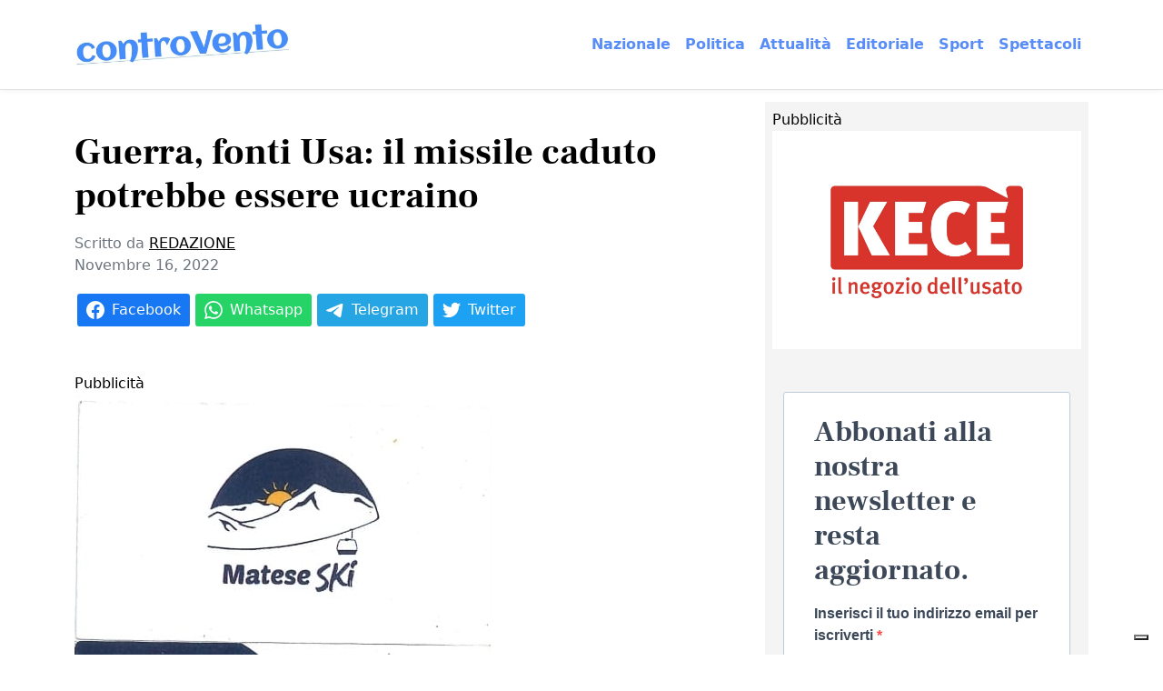

--- FILE ---
content_type: text/html; charset=UTF-8
request_url: https://www.controvento.online/guerra-fonti-usa-il-missile-caduto-potrebbe-essere-ucraino/
body_size: 11173
content:
<!DOCTYPE html>
<html lang="it-IT" prefix="og: https://ogp.me/ns#">

<head>
  <meta charset="UTF-8">
  <meta name="viewport" content="width=device-width, initial-scale=1">
  <meta http-equiv="X-UA-Compatible" content="IE=edge">
  <link rel="profile" href="http://gmpg.org/xfn/11">
  	<style>img:is([sizes="auto" i], [sizes^="auto," i]) { contain-intrinsic-size: 3000px 1500px }</style>
	
<!-- Ottimizzazione per i motori di ricerca di Rank Math - https://rankmath.com/ -->
<title>Guerra, fonti Usa: il missile caduto potrebbe essere ucraino - Controvento</title>
<meta name="description" content="Intanto in Italia dichiarazioni incautamente guerrafondaie da parte di Calenda e Letta"/>
<meta name="robots" content="follow, index, max-snippet:-1, max-video-preview:-1, max-image-preview:large"/>
<link rel="canonical" href="https://www.controvento.online/guerra-fonti-usa-il-missile-caduto-potrebbe-essere-ucraino/" />
<meta property="og:locale" content="it_IT" />
<meta property="og:type" content="article" />
<meta property="og:title" content="Guerra, fonti Usa: il missile caduto potrebbe essere ucraino - Controvento" />
<meta property="og:description" content="Intanto in Italia dichiarazioni incautamente guerrafondaie da parte di Calenda e Letta" />
<meta property="og:url" content="https://www.controvento.online/guerra-fonti-usa-il-missile-caduto-potrebbe-essere-ucraino/" />
<meta property="og:site_name" content="Controvento" />
<meta property="article:publisher" content="https://www.facebook.com/2vivimolise" />
<meta property="article:section" content="mondo" />
<meta property="og:updated_time" content="2022-11-16T10:17:54+01:00" />
<meta property="article:published_time" content="2022-11-16T10:17:53+01:00" />
<meta property="article:modified_time" content="2022-11-16T10:17:54+01:00" />
<meta name="twitter:card" content="summary_large_image" />
<meta name="twitter:title" content="Guerra, fonti Usa: il missile caduto potrebbe essere ucraino - Controvento" />
<meta name="twitter:description" content="Intanto in Italia dichiarazioni incautamente guerrafondaie da parte di Calenda e Letta" />
<script type="application/ld+json" class="rank-math-schema">{"@context":"https://schema.org","@graph":[{"@type":["NewsMediaOrganization","Organization"],"@id":"https://www.controvento.online/#organization","name":"Controvento","url":"https://www.controvento.online","sameAs":["https://www.facebook.com/2vivimolise"],"logo":{"@type":"ImageObject","@id":"https://www.controvento.online/#logo","url":"https://www.controvento.online/wp-content/uploads/2022/11/cropped-Screenshot_20221108_151453.jpg","contentUrl":"https://www.controvento.online/wp-content/uploads/2022/11/cropped-Screenshot_20221108_151453.jpg","caption":"Controvento","inLanguage":"it-IT","width":"908","height":"190"}},{"@type":"WebSite","@id":"https://www.controvento.online/#website","url":"https://www.controvento.online","name":"Controvento","alternateName":"Controvento","publisher":{"@id":"https://www.controvento.online/#organization"},"inLanguage":"it-IT"},{"@type":"WebPage","@id":"https://www.controvento.online/guerra-fonti-usa-il-missile-caduto-potrebbe-essere-ucraino/#webpage","url":"https://www.controvento.online/guerra-fonti-usa-il-missile-caduto-potrebbe-essere-ucraino/","name":"Guerra, fonti Usa: il missile caduto potrebbe essere ucraino - Controvento","datePublished":"2022-11-16T10:17:53+01:00","dateModified":"2022-11-16T10:17:54+01:00","isPartOf":{"@id":"https://www.controvento.online/#website"},"inLanguage":"it-IT"},{"@type":"Person","@id":"https://www.controvento.online/author/redazione/","name":"REDAZIONE","url":"https://www.controvento.online/author/redazione/","image":{"@type":"ImageObject","@id":"https://secure.gravatar.com/avatar/f41906f59cdf66463a08e4f70b2c04d60aefffe7829c76d9a99063ee1b862ff4?s=96&amp;d=mm&amp;r=g","url":"https://secure.gravatar.com/avatar/f41906f59cdf66463a08e4f70b2c04d60aefffe7829c76d9a99063ee1b862ff4?s=96&amp;d=mm&amp;r=g","caption":"REDAZIONE","inLanguage":"it-IT"},"worksFor":{"@id":"https://www.controvento.online/#organization"}},{"@type":"NewsArticle","headline":"Guerra, fonti Usa: il missile caduto potrebbe essere ucraino - Controvento","datePublished":"2022-11-16T10:17:53+01:00","dateModified":"2022-11-16T10:17:54+01:00","articleSection":"mondo","author":{"@id":"https://www.controvento.online/author/redazione/","name":"REDAZIONE"},"publisher":{"@id":"https://www.controvento.online/#organization"},"description":"Intanto in Italia dichiarazioni incautamente guerrafondaie da parte di Calenda e Letta","name":"Guerra, fonti Usa: il missile caduto potrebbe essere ucraino - Controvento","@id":"https://www.controvento.online/guerra-fonti-usa-il-missile-caduto-potrebbe-essere-ucraino/#richSnippet","isPartOf":{"@id":"https://www.controvento.online/guerra-fonti-usa-il-missile-caduto-potrebbe-essere-ucraino/#webpage"},"inLanguage":"it-IT","mainEntityOfPage":{"@id":"https://www.controvento.online/guerra-fonti-usa-il-missile-caduto-potrebbe-essere-ucraino/#webpage"}}]}</script>
<!-- /Rank Math WordPress SEO plugin -->

<link rel='dns-prefetch' href='//cdn.jsdelivr.net' />
<link rel='dns-prefetch' href='//fonts.googleapis.com' />
<link rel="alternate" type="application/rss+xml" title="Controvento &raquo; Feed" href="https://www.controvento.online/feed/" />
<link rel="alternate" type="application/rss+xml" title="Controvento &raquo; Feed dei commenti" href="https://www.controvento.online/comments/feed/" />
<!-- www.controvento.online is managing ads with Advanced Ads 2.0.16 – https://wpadvancedads.com/ --><script id="contr-ready">
			window.advanced_ads_ready=function(e,a){a=a||"complete";var d=function(e){return"interactive"===a?"loading"!==e:"complete"===e};d(document.readyState)?e():document.addEventListener("readystatechange",(function(a){d(a.target.readyState)&&e()}),{once:"interactive"===a})},window.advanced_ads_ready_queue=window.advanced_ads_ready_queue||[];		</script>
		<style id='classic-theme-styles-inline-css' type='text/css'>
/*! This file is auto-generated */
.wp-block-button__link{color:#fff;background-color:#32373c;border-radius:9999px;box-shadow:none;text-decoration:none;padding:calc(.667em + 2px) calc(1.333em + 2px);font-size:1.125em}.wp-block-file__button{background:#32373c;color:#fff;text-decoration:none}
</style>
<style id='global-styles-inline-css' type='text/css'>
:root{--wp--preset--aspect-ratio--square: 1;--wp--preset--aspect-ratio--4-3: 4/3;--wp--preset--aspect-ratio--3-4: 3/4;--wp--preset--aspect-ratio--3-2: 3/2;--wp--preset--aspect-ratio--2-3: 2/3;--wp--preset--aspect-ratio--16-9: 16/9;--wp--preset--aspect-ratio--9-16: 9/16;--wp--preset--color--black: #000000;--wp--preset--color--cyan-bluish-gray: #abb8c3;--wp--preset--color--white: #ffffff;--wp--preset--color--pale-pink: #f78da7;--wp--preset--color--vivid-red: #cf2e2e;--wp--preset--color--luminous-vivid-orange: #ff6900;--wp--preset--color--luminous-vivid-amber: #fcb900;--wp--preset--color--light-green-cyan: #7bdcb5;--wp--preset--color--vivid-green-cyan: #00d084;--wp--preset--color--pale-cyan-blue: #8ed1fc;--wp--preset--color--vivid-cyan-blue: #0693e3;--wp--preset--color--vivid-purple: #9b51e0;--wp--preset--gradient--vivid-cyan-blue-to-vivid-purple: linear-gradient(135deg,rgba(6,147,227,1) 0%,rgb(155,81,224) 100%);--wp--preset--gradient--light-green-cyan-to-vivid-green-cyan: linear-gradient(135deg,rgb(122,220,180) 0%,rgb(0,208,130) 100%);--wp--preset--gradient--luminous-vivid-amber-to-luminous-vivid-orange: linear-gradient(135deg,rgba(252,185,0,1) 0%,rgba(255,105,0,1) 100%);--wp--preset--gradient--luminous-vivid-orange-to-vivid-red: linear-gradient(135deg,rgba(255,105,0,1) 0%,rgb(207,46,46) 100%);--wp--preset--gradient--very-light-gray-to-cyan-bluish-gray: linear-gradient(135deg,rgb(238,238,238) 0%,rgb(169,184,195) 100%);--wp--preset--gradient--cool-to-warm-spectrum: linear-gradient(135deg,rgb(74,234,220) 0%,rgb(151,120,209) 20%,rgb(207,42,186) 40%,rgb(238,44,130) 60%,rgb(251,105,98) 80%,rgb(254,248,76) 100%);--wp--preset--gradient--blush-light-purple: linear-gradient(135deg,rgb(255,206,236) 0%,rgb(152,150,240) 100%);--wp--preset--gradient--blush-bordeaux: linear-gradient(135deg,rgb(254,205,165) 0%,rgb(254,45,45) 50%,rgb(107,0,62) 100%);--wp--preset--gradient--luminous-dusk: linear-gradient(135deg,rgb(255,203,112) 0%,rgb(199,81,192) 50%,rgb(65,88,208) 100%);--wp--preset--gradient--pale-ocean: linear-gradient(135deg,rgb(255,245,203) 0%,rgb(182,227,212) 50%,rgb(51,167,181) 100%);--wp--preset--gradient--electric-grass: linear-gradient(135deg,rgb(202,248,128) 0%,rgb(113,206,126) 100%);--wp--preset--gradient--midnight: linear-gradient(135deg,rgb(2,3,129) 0%,rgb(40,116,252) 100%);--wp--preset--font-size--small: 13px;--wp--preset--font-size--medium: 20px;--wp--preset--font-size--large: 36px;--wp--preset--font-size--x-large: 42px;--wp--preset--spacing--20: 0.44rem;--wp--preset--spacing--30: 0.67rem;--wp--preset--spacing--40: 1rem;--wp--preset--spacing--50: 1.5rem;--wp--preset--spacing--60: 2.25rem;--wp--preset--spacing--70: 3.38rem;--wp--preset--spacing--80: 5.06rem;--wp--preset--shadow--natural: 6px 6px 9px rgba(0, 0, 0, 0.2);--wp--preset--shadow--deep: 12px 12px 50px rgba(0, 0, 0, 0.4);--wp--preset--shadow--sharp: 6px 6px 0px rgba(0, 0, 0, 0.2);--wp--preset--shadow--outlined: 6px 6px 0px -3px rgba(255, 255, 255, 1), 6px 6px rgba(0, 0, 0, 1);--wp--preset--shadow--crisp: 6px 6px 0px rgba(0, 0, 0, 1);}:where(.is-layout-flex){gap: 0.5em;}:where(.is-layout-grid){gap: 0.5em;}body .is-layout-flex{display: flex;}.is-layout-flex{flex-wrap: wrap;align-items: center;}.is-layout-flex > :is(*, div){margin: 0;}body .is-layout-grid{display: grid;}.is-layout-grid > :is(*, div){margin: 0;}:where(.wp-block-columns.is-layout-flex){gap: 2em;}:where(.wp-block-columns.is-layout-grid){gap: 2em;}:where(.wp-block-post-template.is-layout-flex){gap: 1.25em;}:where(.wp-block-post-template.is-layout-grid){gap: 1.25em;}.has-black-color{color: var(--wp--preset--color--black) !important;}.has-cyan-bluish-gray-color{color: var(--wp--preset--color--cyan-bluish-gray) !important;}.has-white-color{color: var(--wp--preset--color--white) !important;}.has-pale-pink-color{color: var(--wp--preset--color--pale-pink) !important;}.has-vivid-red-color{color: var(--wp--preset--color--vivid-red) !important;}.has-luminous-vivid-orange-color{color: var(--wp--preset--color--luminous-vivid-orange) !important;}.has-luminous-vivid-amber-color{color: var(--wp--preset--color--luminous-vivid-amber) !important;}.has-light-green-cyan-color{color: var(--wp--preset--color--light-green-cyan) !important;}.has-vivid-green-cyan-color{color: var(--wp--preset--color--vivid-green-cyan) !important;}.has-pale-cyan-blue-color{color: var(--wp--preset--color--pale-cyan-blue) !important;}.has-vivid-cyan-blue-color{color: var(--wp--preset--color--vivid-cyan-blue) !important;}.has-vivid-purple-color{color: var(--wp--preset--color--vivid-purple) !important;}.has-black-background-color{background-color: var(--wp--preset--color--black) !important;}.has-cyan-bluish-gray-background-color{background-color: var(--wp--preset--color--cyan-bluish-gray) !important;}.has-white-background-color{background-color: var(--wp--preset--color--white) !important;}.has-pale-pink-background-color{background-color: var(--wp--preset--color--pale-pink) !important;}.has-vivid-red-background-color{background-color: var(--wp--preset--color--vivid-red) !important;}.has-luminous-vivid-orange-background-color{background-color: var(--wp--preset--color--luminous-vivid-orange) !important;}.has-luminous-vivid-amber-background-color{background-color: var(--wp--preset--color--luminous-vivid-amber) !important;}.has-light-green-cyan-background-color{background-color: var(--wp--preset--color--light-green-cyan) !important;}.has-vivid-green-cyan-background-color{background-color: var(--wp--preset--color--vivid-green-cyan) !important;}.has-pale-cyan-blue-background-color{background-color: var(--wp--preset--color--pale-cyan-blue) !important;}.has-vivid-cyan-blue-background-color{background-color: var(--wp--preset--color--vivid-cyan-blue) !important;}.has-vivid-purple-background-color{background-color: var(--wp--preset--color--vivid-purple) !important;}.has-black-border-color{border-color: var(--wp--preset--color--black) !important;}.has-cyan-bluish-gray-border-color{border-color: var(--wp--preset--color--cyan-bluish-gray) !important;}.has-white-border-color{border-color: var(--wp--preset--color--white) !important;}.has-pale-pink-border-color{border-color: var(--wp--preset--color--pale-pink) !important;}.has-vivid-red-border-color{border-color: var(--wp--preset--color--vivid-red) !important;}.has-luminous-vivid-orange-border-color{border-color: var(--wp--preset--color--luminous-vivid-orange) !important;}.has-luminous-vivid-amber-border-color{border-color: var(--wp--preset--color--luminous-vivid-amber) !important;}.has-light-green-cyan-border-color{border-color: var(--wp--preset--color--light-green-cyan) !important;}.has-vivid-green-cyan-border-color{border-color: var(--wp--preset--color--vivid-green-cyan) !important;}.has-pale-cyan-blue-border-color{border-color: var(--wp--preset--color--pale-cyan-blue) !important;}.has-vivid-cyan-blue-border-color{border-color: var(--wp--preset--color--vivid-cyan-blue) !important;}.has-vivid-purple-border-color{border-color: var(--wp--preset--color--vivid-purple) !important;}.has-vivid-cyan-blue-to-vivid-purple-gradient-background{background: var(--wp--preset--gradient--vivid-cyan-blue-to-vivid-purple) !important;}.has-light-green-cyan-to-vivid-green-cyan-gradient-background{background: var(--wp--preset--gradient--light-green-cyan-to-vivid-green-cyan) !important;}.has-luminous-vivid-amber-to-luminous-vivid-orange-gradient-background{background: var(--wp--preset--gradient--luminous-vivid-amber-to-luminous-vivid-orange) !important;}.has-luminous-vivid-orange-to-vivid-red-gradient-background{background: var(--wp--preset--gradient--luminous-vivid-orange-to-vivid-red) !important;}.has-very-light-gray-to-cyan-bluish-gray-gradient-background{background: var(--wp--preset--gradient--very-light-gray-to-cyan-bluish-gray) !important;}.has-cool-to-warm-spectrum-gradient-background{background: var(--wp--preset--gradient--cool-to-warm-spectrum) !important;}.has-blush-light-purple-gradient-background{background: var(--wp--preset--gradient--blush-light-purple) !important;}.has-blush-bordeaux-gradient-background{background: var(--wp--preset--gradient--blush-bordeaux) !important;}.has-luminous-dusk-gradient-background{background: var(--wp--preset--gradient--luminous-dusk) !important;}.has-pale-ocean-gradient-background{background: var(--wp--preset--gradient--pale-ocean) !important;}.has-electric-grass-gradient-background{background: var(--wp--preset--gradient--electric-grass) !important;}.has-midnight-gradient-background{background: var(--wp--preset--gradient--midnight) !important;}.has-small-font-size{font-size: var(--wp--preset--font-size--small) !important;}.has-medium-font-size{font-size: var(--wp--preset--font-size--medium) !important;}.has-large-font-size{font-size: var(--wp--preset--font-size--large) !important;}.has-x-large-font-size{font-size: var(--wp--preset--font-size--x-large) !important;}
:where(.wp-block-post-template.is-layout-flex){gap: 1.25em;}:where(.wp-block-post-template.is-layout-grid){gap: 1.25em;}
:where(.wp-block-columns.is-layout-flex){gap: 2em;}:where(.wp-block-columns.is-layout-grid){gap: 2em;}
:root :where(.wp-block-pullquote){font-size: 1.5em;line-height: 1.6;}
</style>
<link rel='stylesheet' id='gfont-css' href='https://fonts.googleapis.com/css2?family=Montserrat%3Awght%40300&#038;display=swap&#038;ver=6.8.3' type='text/css' media='all' />
<link rel='stylesheet' id='style-css' href='https://www.controvento.online/wp-content/themes/controvento/dist/style.css?ver=1676473372' type='text/css' media='all' />
<link rel="icon" href="https://www.controvento.online/wp-content/uploads/2022/11/cropped-favicon-32x32.png" sizes="32x32" />
<link rel="icon" href="https://www.controvento.online/wp-content/uploads/2022/11/cropped-favicon-192x192.png" sizes="192x192" />
<link rel="apple-touch-icon" href="https://www.controvento.online/wp-content/uploads/2022/11/cropped-favicon-180x180.png" />
<meta name="msapplication-TileImage" content="https://www.controvento.online/wp-content/uploads/2022/11/cropped-favicon-270x270.png" />
		<style type="text/css" id="wp-custom-css">
			.sidebar img {
	padding-bottom: 15px;
}		</style>
		
  <script type="text/javascript">
var _iub = _iub || [];
_iub.csConfiguration = {"askConsentAtCookiePolicyUpdate":true,"ccpaAcknowledgeOnDisplay":true,"consentOnContinuedBrowsing":false,"countryDetection":true,"enableCcpa":true,"enableLgpd":true,"floatingPreferencesButtonDisplay":"bottom-right","invalidateConsentWithoutLog":true,"lgpdAppliesGlobally":false,"perPurposeConsent":true,"siteId":2864132,"whitelabel":false,"cookiePolicyId":59502436,"lang":"it", "banner":{ "acceptButtonDisplay":true,"closeButtonDisplay":false,"customizeButtonDisplay":true,"explicitWithdrawal":true,"listPurposes":true,"position":"float-top-center","rejectButtonDisplay":true }};
</script>
<script type="text/javascript" src="//cdn.iubenda.com/cs/ccpa/stub.js"></script>
<script type="text/javascript" src="//cdn.iubenda.com/cs/iubenda_cs.js" charset="UTF-8" async></script>
</head>

<body class="wp-singular post-template-default single single-post postid-611 single-format-standard wp-custom-logo wp-theme-controvento mt-5 pt-lg-5 pt-3 aa-prefix-contr-">

<!-- Google tag (gtag.js) -->
<script async src="https://www.googletagmanager.com/gtag/js?id=G-GZBDR5SJK5"></script>
<script>
  window.dataLayer = window.dataLayer || [];
  function gtag(){dataLayer.push(arguments);}
  gtag('js', new Date());

  gtag('config', 'G-GZBDR5SJK5');
</script>


  <div id="wrapper-navbar">

    <nav class="navbar navbar-expand-lg fixed-top pt-md-4 pb-md-4">
      <div class="container">

        <a href="https://www.controvento.online/" class="custom-logo-link" rel="home"><img width="908" height="190" src="https://www.controvento.online/wp-content/uploads/2022/11/cropped-Screenshot_20221108_151453.jpg" class="custom-logo" alt="Controvento" decoding="async" fetchpriority="high" srcset="https://www.controvento.online/wp-content/uploads/2022/11/cropped-Screenshot_20221108_151453.jpg 908w, https://www.controvento.online/wp-content/uploads/2022/11/cropped-Screenshot_20221108_151453-730x153.jpg 730w, https://www.controvento.online/wp-content/uploads/2022/11/cropped-Screenshot_20221108_151453-768x161.jpg 768w" sizes="(max-width: 908px) 100vw, 908px" /></a>
        <button class="navbar-toggler hamburger--collapse" type="button" data-bs-toggle="collapse" data-bs-target="#navbarDropdown" aria-controls="navbarDropdown" aria-expanded="false" aria-label="Menu navigazione">
          <span class="hamburger-box">
            <span class="hamburger-inner"></span>
          </span>
        </button>

        <div class="collapse navbar-collapse" id="navbarDropdown">
          <ul id="menu-menu-1" class="navbar-nav ms-auto mb-2 mb-md-0 "><li  id="menu-item-364" class="menu-item menu-item-type-taxonomy menu-item-object-category nav-item nav-item-364"><a href="https://www.controvento.online/nazionale/" class="nav-link ">Nazionale</a></li>
<li  id="menu-item-365" class="menu-item menu-item-type-taxonomy menu-item-object-category nav-item nav-item-365"><a href="https://www.controvento.online/politica/" class="nav-link ">Politica</a></li>
<li  id="menu-item-366" class="menu-item menu-item-type-taxonomy menu-item-object-category nav-item nav-item-366"><a href="https://www.controvento.online/attualita/" class="nav-link ">Attualità</a></li>
<li  id="menu-item-367" class="menu-item menu-item-type-taxonomy menu-item-object-category nav-item nav-item-367"><a href="https://www.controvento.online/editoriale/" class="nav-link ">Editoriale</a></li>
<li  id="menu-item-368" class="menu-item menu-item-type-taxonomy menu-item-object-category nav-item nav-item-368"><a href="https://www.controvento.online/sport/" class="nav-link ">Sport</a></li>
<li  id="menu-item-369" class="menu-item menu-item-type-taxonomy menu-item-object-category nav-item nav-item-369"><a href="https://www.controvento.online/spettacoli/" class="nav-link ">Spettacoli</a></li>
</ul>
        </div>

      </div>
    </nav>

  </div><!-- #wrapper-navbar end -->




<main>
  <div class="container">
    <div class="row">
      <div class="col-lg-8">
        
    
    <article id="post_611" class="post-611 post type-post status-publish format-standard hentry category-mondo">
      <header class="mb-5">
        <h1 class="display-6 mb-3 mt-5">Guerra, fonti Usa: il missile caduto potrebbe essere ucraino</h1>        <div class="header-meta text-muted">
          <div class="d-flex justify-content-between mb-3">
            <div class="post-autore">
              Scritto da <a href="https://www.controvento.online/author/redazione/" title="Articoli scritti da REDAZIONE" rel="author">REDAZIONE</a><br> <time class="entry-date published" datetime="2022-11-16T10:17:53+01:00">Novembre 16, 2022</time>
            </div>
            <div class="post-tag">
                 
            </div>
          </div>

          <div class="shareon">
            <button class="facebook">Facebook</button>
            <button class="whatsapp">Whatsapp</button>
            <button class="telegram">Telegram</button>
            <button class="twitter">Twitter</button>
          </div>
        </div>

      </header>

      <!-- https://www.facebook.com/help/1570724596499071 -->

      <div class="post-image">

        
          <figure>
                      </figure>

              </div>

      <div class="main-article mt-3">

        <div class="contr-prima-del-contenuto_3" id="contr-1796312680"><div class="contr-adlabel">Pubblicità</div><a href="https://matese.ski/" target="_blank" aria-label="IMG-20250318-WA0007"><img decoding="async" src="https://www.controvento.online/wp-content/uploads/2025/03/IMG-20250318-WA0007.jpg" alt=""  srcset="https://www.controvento.online/wp-content/uploads/2025/03/IMG-20250318-WA0007.jpg 458w, https://www.controvento.online/wp-content/uploads/2025/03/IMG-20250318-WA0007-258x300.jpg 258w" sizes="(max-width: 458px) 100vw, 458px" width="458" height="532"   /></a></div><div class="contr-prima-del-contenuto_2" id="contr-2550492033"><div class="contr-adlabel">Pubblicità</div><a href="https://www.dimorailtartufo.it" target="_blank" aria-label="IMG-20250318-WA0008"><img decoding="async" src="https://www.controvento.online/wp-content/uploads/2025/03/IMG-20250318-WA0008.jpg" alt=""  srcset="https://www.controvento.online/wp-content/uploads/2025/03/IMG-20250318-WA0008.jpg 571w, https://www.controvento.online/wp-content/uploads/2025/03/IMG-20250318-WA0008-402x300.jpg 402w" sizes="(max-width: 571px) 100vw, 571px" width="571" height="426"   /></a></div><div class="contr-prima-del-contenuto" id="contr-4128054981"><div class="contr-adlabel">Pubblicità</div><img decoding="async" src="https://www.controvento.online/wp-content/uploads/2025/02/Screenshot_20250220_120736_Chrome.jpg" alt=""  srcset="https://www.controvento.online/wp-content/uploads/2025/02/Screenshot_20250220_120736_Chrome.jpg 844w, https://www.controvento.online/wp-content/uploads/2025/02/Screenshot_20250220_120736_Chrome-214x300.jpg 214w, https://www.controvento.online/wp-content/uploads/2025/02/Screenshot_20250220_120736_Chrome-730x1024.jpg 730w, https://www.controvento.online/wp-content/uploads/2025/02/Screenshot_20250220_120736_Chrome-768x1077.jpg 768w" sizes="(max-width: 844px) 100vw, 844px" width="844" height="1184"   /></div>
<p></p>



<p>Intanto in Italia dichiarazioni incautamente guerrafondaie da parte di Calenda e Letta</p>



<p>Per il momento la Polonia non ha invocato l&#8217; articolo 4 dei trattati atlantici che prevede la valutazione caso per caso di intervento internazionale per gli attacchi.</p>



<p>Perchè secondo alcune indicazioni riportate da Ansa, il razzo che ha colpito un villaggio nella Polonia orientale era un missile antiaereo proveniente dall&#8217;Ucraina. Lo avrebbe detto il presidente degli Stati Uniti Joe Biden ai leader del G7, secondo Dpa. Avrebbe anche precisato che si trattava di un missile del sistema S-300. E dopo l&#8217;incontro di emergenza a Bali con gli alleati, Biden ha sostenuto che è &#8220;improbabile&#8221; che il missile sia partito dalla Russia. &#8220;Questo è dovuto all&#8217;analisi della traiettoria ma non voglio dire che si sia già completata una vera indagine sull&#8217;accaduto&#8221;.</p><div class="contr-testo-articolo" id="contr-3265455286"><div class="contr-adlabel">Pubblicità</div><a href="https://www.facebook.com/kececampobasso" target="_blank" aria-label="Kece Campobasso"><img loading="lazy" decoding="async" src="https://www.controvento.online/wp-content/uploads/2023/02/1-Logo-Kece-payoff-1-colore-1-scaled.jpg" alt=""  srcset="https://www.controvento.online/wp-content/uploads/2023/02/1-Logo-Kece-payoff-1-colore-1-scaled.jpg 2560w, https://www.controvento.online/wp-content/uploads/2023/02/1-Logo-Kece-payoff-1-colore-1-424x300.jpg 424w, https://www.controvento.online/wp-content/uploads/2023/02/1-Logo-Kece-payoff-1-colore-1-1110x785.jpg 1110w, https://www.controvento.online/wp-content/uploads/2023/02/1-Logo-Kece-payoff-1-colore-1-768x543.jpg 768w, https://www.controvento.online/wp-content/uploads/2023/02/1-Logo-Kece-payoff-1-colore-1-1536x1086.jpg 1536w, https://www.controvento.online/wp-content/uploads/2023/02/1-Logo-Kece-payoff-1-colore-1-2048x1448.jpg 2048w" sizes="(max-width: 2560px) 100vw, 2560px" width="2560" height="1810"   /></a></div>



<p>Biden ha spiegato che con gli altri leader si è deciso, all&#8217;unanimità, di procedere prima con l&#8217;indagine per capire esattamente e poi decidere collettivamente come rispondere.</p>



<p>Un aereo della Nato che volava sopra lo spazio aereo polacco ha tracciato il missile che è finito nel Paese uccidendo due persone, ha dichiarato alla Cnn un funzionario militare dell&#8217;Alleanza. &#8220;Le informazioni con le tracce radar sono state fornite alla Nato e alla Polonia&#8221;, ha aggiunto il funzionario militare. Dall&#8217;inizio dell&#8217;invasione russa gli aerei dell&#8217;Alleanza effettuano una regolare sorveglianza intorno all&#8217;Ucraina. Il funzionario della Nato non ha detto chi ha lanciato il missile né da dove è stato lanciato.</p>



<p>In un comunicato congiunto dei leader del G7 e della Nato diffuso dall&#8217;Unione Europea, intanto, viene espressa la condanna degli attacchi che la Russia ha portato ieri su città e infrastrutture civili ucraine e si informa che si è discusso dell&#8217;esplosione avvenuta nella parte orientale della Polonia, vicino al confine con l&#8217;Ucraina. &#8220;Offriamo il nostro pieno sostegno e assistenza alle indagini in corso in Polonia. Siamo d&#8217;accordo di rimanere in stretto contatto per determinare i passi successivi appropriati man mano che le indagini procedono&#8221;, hanno spiegato i leader del G7 e della Nato.</p>



<p>Intanto però arrivano reazioni scomposte da parte dei leader italiani dell&#8217;opposizione al Governo Meloni.</p>



<p>Le più gravi sono del leader di Azione Carlo Calenda: &#8220;la follia russa generata dalle pesanti sconfitte continua. Siamo con la Polonia, con l&#8217;Ucraina e con la Nato. La Russia deve trovare davanti a se un fronte compatto. I dittatori non si fermano con le carezze e gli appelli alla pace&#8221;.</p>



<p>Gli fa eco il segretario del PD Enrico Letta: &#8221; A fianco dei nostri amici polacchi, in questo momento drammatico di tensione e di paure. Quello che succede alla Polonia succede a noi&#8221;.</p>



<p>Dichiarazioni e passi in avanti uguali solo a quelle del presidente ucraino Volodymyr Zelensky, che aveva invitato alla massima allerta la Nato chiedendo un intervento immediato.</p>



<p>In Ucraina sono migliaia le morti dall&#8217;inizio del conflitto, dichiarazioni guerrafondaie sono anche comprensibili. Non in Italia prima di essere certi di come sono andate le cose. Prima di sapere bene di chi fosse il missile che al confine tra Polonia e Ucraina ha ucciso due vigili del fuoco. Attendere le indagini del Pentagono e della Nato sarebbe stato auspicabile.</p>

      </div>


      <footer class="mt-5 pt-3">
        <div class="shareon">
          <button class="facebook">Facebook</button>
          <button class="whatsapp">Whatsapp</button>
          <button class="telegram">Telegram</button>
          <button class="linkedin"></button>
          <button class="twitter"></button>
        </div>


      </footer>
    </article>

    
      </div>

      <div class="col-lg-4">
        
  <div id="sidebar" class="sidebar bg-light position-sticky p-2" role="navigation">
   
  
    
    <section class="block-7 widget_block"><div id="contr-75269574"><div class="contr-adlabel">Pubblicità</div><a href="https://www.facebook.com/kececampobasso" target="_blank" aria-label="Kece Campobasso"><img loading="lazy" decoding="async" src="https://www.controvento.online/wp-content/uploads/2023/02/1-Logo-Kece-payoff-1-colore-1-scaled.jpg" alt=""  width="2560" height="1810"   /></a></div></section>    <!-- Begin Sendinblue Form -->
<!-- START - We recommend to place the below code in head tag of your website html  -->
<style>
 

  #sib-container input:-ms-input-placeholder {
    text-align: left;

    color: #c0ccda;
  }

  #sib-container input::placeholder {
    text-align: left;

    color: #c0ccda;
  }

  #sib-container textarea::placeholder {
    text-align: left;
  
    color: #c0ccda;
  }
  .sib-form-block > p {
    font-family: frank_ruhl_librebold;
    font-weight: 700;
    line-height: 1.2 !important;
  }
</style>
<link rel="stylesheet" href="https://sibforms.com/forms/end-form/build/sib-styles.css">
<!--  END - We recommend to place the above code in head tag of your website html -->

<!-- START - We recommend to place the below code where you want the form in your website html  -->
<div class="sib-form" style="text-align: center;
                                      ">
  <div id="sib-form-container" class="sib-form-container">
    <div id="error-message" class="sib-form-message-panel" style="font-size:16px; text-align:left; font-family:&quot;Helvetica&quot;, sans-serif; color:#661d1d; background-color:#ffeded; border-radius:3px; border-color:#ff4949;max-width:540px;">
      <div class="sib-form-message-panel__text sib-form-message-panel__text--center">
        <svg viewBox="0 0 512 512" class="sib-icon sib-notification__icon">
          <path d="M256 40c118.621 0 216 96.075 216 216 0 119.291-96.61 216-216 216-119.244 0-216-96.562-216-216 0-119.203 96.602-216 216-216m0-32C119.043 8 8 119.083 8 256c0 136.997 111.043 248 248 248s248-111.003 248-248C504 119.083 392.957 8 256 8zm-11.49 120h22.979c6.823 0 12.274 5.682 11.99 12.5l-7 168c-.268 6.428-5.556 11.5-11.99 11.5h-8.979c-6.433 0-11.722-5.073-11.99-11.5l-7-168c-.283-6.818 5.167-12.5 11.99-12.5zM256 340c-15.464 0-28 12.536-28 28s12.536 28 28 28 28-12.536 28-28-12.536-28-28-28z" />
        </svg>
        <span class="sib-form-message-panel__inner-text">
                          La tua iscrizione non può essere convalidata.
                      </span>
      </div>
    </div>
    <div></div>
    <div id="success-message" class="sib-form-message-panel" style="font-size:16px; text-align:left; font-family:&quot;Helvetica&quot;, sans-serif; color:#085229; background-color:#e7faf0; border-radius:3px; border-color:#13ce66;max-width:540px;">
      <div class="sib-form-message-panel__text sib-form-message-panel__text--center">
        <svg viewBox="0 0 512 512" class="sib-icon sib-notification__icon">
          <path d="M256 8C119.033 8 8 119.033 8 256s111.033 248 248 248 248-111.033 248-248S392.967 8 256 8zm0 464c-118.664 0-216-96.055-216-216 0-118.663 96.055-216 216-216 118.664 0 216 96.055 216 216 0 118.663-96.055 216-216 216zm141.63-274.961L217.15 376.071c-4.705 4.667-12.303 4.637-16.97-.068l-85.878-86.572c-4.667-4.705-4.637-12.303.068-16.97l8.52-8.451c4.705-4.667 12.303-4.637 16.97.068l68.976 69.533 163.441-162.13c4.705-4.667 12.303-4.637 16.97.068l8.451 8.52c4.668 4.705 4.637 12.303-.068 16.97z" />
        </svg>
        <span class="sib-form-message-panel__inner-text">
                          La tua iscrizione è avvenuta correttamente.
                      </span>
      </div>
    </div>
    <div></div>
    <div id="sib-container" class="sib-container--large sib-container--vertical" style="text-align:center; background-color:rgba(255,255,255,1); max-width:540px; border-radius:3px; border-width:1px; border-color:#C0CCD9; border-style:solid;">
      <form id="sib-form" method="POST" action="https://fbc21f50.sibforms.com/serve/[base64]" data-type="subscription">
        <div style="padding: 8px 0;">
          <div class="sib-form-block" style="font-size:32px; text-align:left; font-weight:700; font-family:&quot;Helvetica&quot;, sans-serif; color:#3C4858; background-color:transparent;">
            <p><strong>Abbonati alla nostra newsletter e resta aggiornato.</strong></p>
          </div>
        </div>
        <div style="padding: 8px 0;">
          <div class="sib-input sib-form-block">
            <div class="form__entry entry_block">
              <div class="form__label-row ">
                <label class="entry__label" style="font-weight: 700; font-size:16px; text-align:left; font-weight:700; font-family:&quot;Helvetica&quot;, sans-serif; color:#3c4858;" for="EMAIL" data-required="*">
                  Inserisci il tuo indirizzo email per iscriverti
                </label>

                <div class="entry__field">
                  <input class="input" type="text" id="EMAIL" name="EMAIL" autocomplete="off" placeholder="EMAIL" data-required="true" required />
                </div>
              </div>

              <label class="entry__error entry__error--primary" style="font-size:16px; text-align:left; font-family:&quot;Helvetica&quot;, sans-serif; color:#661d1d; background-color:#ffeded; border-radius:3px; border-color:#ff4949;">
              </label>
              <label class="entry__specification" style="font-size:12px; text-align:left; font-family:&quot;Helvetica&quot;, sans-serif; color:#8390A4;">
                Indica il tuo indirizzo email per iscriverti. Es. abc@xyz.com
              </label>
            </div>
          </div>
        </div>
        <div style="padding: 8px 0;">
          <div class="sib-optin sib-form-block">
            <div class="form__entry entry_mcq">
              <div class="form__label-row ">
                <div class="entry__choice">
                  <label>
                    <input type="checkbox" class="input_replaced" value="1" id="OPT_IN" name="OPT_IN" />
                    <span class="checkbox checkbox_tick_positive"></span><span style="font-size:14px; text-align:left; font-family:&quot;Helvetica&quot;, sans-serif; color:#3C4858; background-color:transparent;"><p>Accetto le condizioni generali e di ricevere le newsletter</p></span> </label>
                </div>
              </div>
              <label class="entry__error entry__error--primary" style="font-size:16px; text-align:left; font-family:&quot;Helvetica&quot;, sans-serif; color:#661d1d; background-color:#ffeded; border-radius:3px; border-color:#ff4949;">
              </label>
              <label class="entry__specification" style="font-size:12px; text-align:left; font-family:&quot;Helvetica&quot;, sans-serif; color:#8390A4;">
                Puoi annullare l&#039;iscrizione in qualsiasi momento utilizzando il link incluso nella nostra newsletter.
              </label>
            </div>
          </div>
        </div>
        <div style="padding: 8px 0;">
          <div class="sib-form-block" style="text-align: left">
            <button class="sib-form-block__button sib-form-block__button-with-loader" style="font-size:16px; text-align:left; font-weight:700; font-family:&quot;Helvetica&quot;, sans-serif; color:#FFFFFF; background-color:#3E4857; border-radius:3px; border-width:0px;" form="sib-form" type="submit">
              <svg class="icon clickable__icon progress-indicator__icon sib-hide-loader-icon" viewBox="0 0 512 512">
                <path d="M460.116 373.846l-20.823-12.022c-5.541-3.199-7.54-10.159-4.663-15.874 30.137-59.886 28.343-131.652-5.386-189.946-33.641-58.394-94.896-95.833-161.827-99.676C261.028 55.961 256 50.751 256 44.352V20.309c0-6.904 5.808-12.337 12.703-11.982 83.556 4.306 160.163 50.864 202.11 123.677 42.063 72.696 44.079 162.316 6.031 236.832-3.14 6.148-10.75 8.461-16.728 5.01z" />
              </svg>
              ISCRIVITI
            </button>
          </div>
        </div>

        <input type="text" name="email_address_check" value="" class="input--hidden">
        <input type="hidden" name="locale" value="it">
      </form>
    </div>
  </div>
</div>
<!-- END - We recommend to place the below code where you want the form in your website html  -->

<!-- START - We recommend to place the below code in footer or bottom of your website html  -->
<script>
  window.REQUIRED_CODE_ERROR_MESSAGE = 'Scegli un prefisso paese';
  window.LOCALE = 'it';
  window.EMAIL_INVALID_MESSAGE = window.SMS_INVALID_MESSAGE = "Le informazioni fornite non sono valide. Controlla il formato del campo e riprova.";

  window.REQUIRED_ERROR_MESSAGE = "Questo campo non può essere lasciato vuoto. ";

  window.GENERIC_INVALID_MESSAGE = "Le informazioni fornite non sono valide. Controlla il formato del campo e riprova.";




  window.translation = {
    common: {
      selectedList: '{quantity} lista selezionata',
      selectedLists: '{quantity} liste selezionate'
    }
  };

  var AUTOHIDE = Boolean(0);
</script>
<script defer src="https://sibforms.com/forms/end-form/build/main.js"></script>


<!-- END - We recommend to place the above code in footer or bottom of your website html  -->
<!-- End Sendinblue Form -->
  </div>
      </div>

    </div><!-- /.row -->
  </div><!-- /.container -->
</main>


<footer id="footer" class="mt-5 border-top">

  <div class="container">

          <div class="row pt-5 pb-4" role="navigation">
        <div class="block-5 widget_block col-sm">
<div class="wp-block-group"><div class="wp-block-group__inner-container is-layout-flow wp-block-group-is-layout-flow"></div></div>
</div>      </div>
    
    <div class="row">
      <div class="col-md-2 col-6 mb-3">
      <a href="https://www.controvento.online/" class="custom-logo-link" rel="home"><img width="908" height="190" src="https://www.controvento.online/wp-content/uploads/2022/11/cropped-Screenshot_20221108_151453.jpg" class="custom-logo" alt="Controvento" decoding="async" srcset="https://www.controvento.online/wp-content/uploads/2022/11/cropped-Screenshot_20221108_151453.jpg 908w, https://www.controvento.online/wp-content/uploads/2022/11/cropped-Screenshot_20221108_151453-730x153.jpg 730w, https://www.controvento.online/wp-content/uploads/2022/11/cropped-Screenshot_20221108_151453-768x161.jpg 768w" sizes="(max-width: 908px) 100vw, 908px" /></a>      </div>
      <div class="col-sm">
        <p class="text-sm-left">&copy; 2026 <a href="https://www.controvento.online/">Controvento</a></p>
        <p>
        <a href="https://www.iubenda.com/privacy-policy/59502436" class="iubenda-white iubenda-noiframe iubenda-embed iubenda-noiframe " title="Privacy Policy ">Privacy Policy</a><script type="text/javascript">(function (w,d) {var loader = function () {var s = d.createElement("script"), tag = d.getElementsByTagName("script")[0]; s.src="https://cdn.iubenda.com/iubenda.js"; tag.parentNode.insertBefore(s,tag);}; if(w.addEventListener){w.addEventListener("load", loader, false);}else if(w.attachEvent){w.attachEvent("onload", loader);}else{w.onload = loader;}})(window, document);</script>
			<p>
		Editore Associazione Culturale Controvento codice fiscale 92084290706 <br>
Iscrizione al Roc del 29/08/2024 numero 0140601

		</p>
		</p>
        <p style="font-size: 0.8rem">Controvento è una testata registrata presso il Tribunale di Campobasso del 26 ottobre 2022 - ISSN 1651- 2022
          <br>
          Direttrice responsabile Viviana Pizzi - redazione@controvento.online
        </p>

      </div>
    </div>

  </div>

</footer>

<script type="speculationrules">
{"prefetch":[{"source":"document","where":{"and":[{"href_matches":"\/*"},{"not":{"href_matches":["\/wp-*.php","\/wp-admin\/*","\/wp-content\/uploads\/*","\/wp-content\/*","\/wp-content\/plugins\/*","\/wp-content\/themes\/controvento\/*","\/*\\?(.+)"]}},{"not":{"selector_matches":"a[rel~=\"nofollow\"]"}},{"not":{"selector_matches":".no-prefetch, .no-prefetch a"}}]},"eagerness":"conservative"}]}
</script>
<script type="text/javascript" src="https://www.controvento.online/wp-content/plugins/advanced-ads/admin/assets/js/advertisement.js?ver=2.0.16" id="advanced-ads-find-adblocker-js"></script>
<script type="text/javascript" src="https://cdn.jsdelivr.net/npm/bootstrap@5.0.1/dist/js/bootstrap.bundle.min.js?ver=5.0.1" id="bootstrap5-js"></script>
<script type="text/javascript" src="https://www.controvento.online/wp-content/themes/controvento/dist/main.js?ver=1676473372" id="controvento-js"></script>
<script>!function(){window.advanced_ads_ready_queue=window.advanced_ads_ready_queue||[],advanced_ads_ready_queue.push=window.advanced_ads_ready;for(var d=0,a=advanced_ads_ready_queue.length;d<a;d++)advanced_ads_ready(advanced_ads_ready_queue[d])}();</script></body>

</html>
